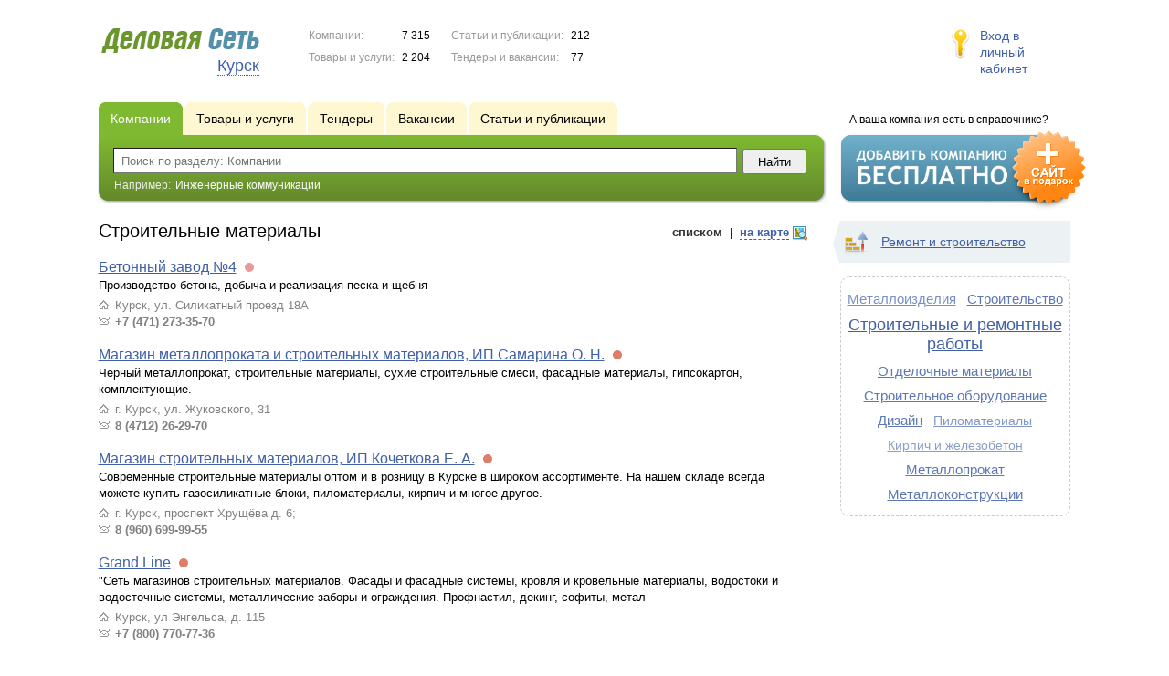

--- FILE ---
content_type: text/html; charset=UTF-8
request_url: https://www.ds46.ru/firms/stroitelnye_materialy/
body_size: 6875
content:
<!DOCTYPE html>
<html>
<head>
<meta http-equiv="Content-Type" content="text/html; charset=utf-8">
<meta name="viewport" content="width=device-width,initial-scale=1" />
<title>Строительные материалы - Курск и Курская область</title>
<meta property="og:image" content="/lib/conf/countries/russia/img/logo.gif" />
<meta property="og:title" content="Строительные материалы" />
<link rel="image_src" href="/lib/conf/countries/russia/img/logo.gif" />
<script>window.yaContextCb=window.yaContextCb||[]</script>
<script type="text/javascript" src="https://yandex.ru/ads/system/context.js" async></script>
<link type="text/css" rel="stylesheet" href="//s.ds-russia.ru/css/portal/main.css?1635171381" />
<script type="text/javascript" src="//s.ds-russia.ru/lib/3rd_party/jquery/jquery.js?1421526626"></script>
<script type="text/javascript" src="//s.ds-russia.ru/js/common.js?1540153145"></script>
<script type="text/javascript" src="//s.ds-russia.ru/js/portal/main.js?1645383113"></script>
<script type="text/javascript" src="//s.ds-russia.ru/js/pretty_form.js?1494325048"></script>
<link type="text/css" rel="stylesheet" href="//s.ds-russia.ru/css/pretty_form.css?1540064032" />
<script type="text/javascript" src="//s.ds-russia.ru/lib/3rd_party/paginator.js?1633684393"></script>
<script type="text/javascript" src="//s.ds-russia.ru/js/portal/firms_on_map.js?1335209855"></script><link rel="shortcut icon" href="/favicon.ico" type="image/x-icon">
</head>

<body>
<div class="Page">	
    <div class="Page_in">
		<div class="load-container"><div class="loader"></div></div>        <div class="Container">
		
            <div class="Head">
                <div class="LogoBlock ru">
                    <a href="/"><img src="/lib/conf/countries/russia/img/logo.gif" alt="Деловая сеть" /></a>
					<span class="city_name"><span>Курск</span></span>
                </div>
				
				<div class="StatisBlock">
	<noindex>
	<table>
		<tr><td>Компании:</td><td><span class='number'>7 315</span></td></tr>		<tr><td>Товары и услуги:</td><td><span class='number'>2 204</span></td></tr>	</table>
	<table>
		<tr><td>Статьи и публикации:</td><td><span class='number'>212</span></td></tr>		<tr><td>Тендеры и вакансии:</td><td><span class='number'>77</span></td></tr>	</table>
	</noindex>
</div>				
				                <div class="LoginBlock">
                    <a href="/my/">Вход в личный кабинет</a>
                </div>
								
                <div class="TeaserBlock"></div>
				
				<div id="mobileMenuButton" class="mobileHeaderButtton"></div>
				
				<div class="mobileHeaderRightBlock">
					<div id="mobileSearchButton" class="mobileHeaderButtton"></div>
					<div id="mobileBasketButton" class="mobileHeaderButtton"></div>
				</div>
            </div>
			
			<div class="NaviBlock">
	<div class="BtnAddCompany">
		<div class="title">А ваша компания есть в справочнике?</div>
		<a href="/add/"><img src="/lib/conf/countries/russia/img/add_company_btn.png" /></a>
	</div>

	<div class="SearchBlock">                
		<ul class="switches">
						<li class="action">
								<a href="/firms/">
					<span>Компании</span>
				</a>
							</li>
						<li>
								<a href="/goods/stroitelnye_materialy/">
					<span>Товары и услуги</span>
				</a>
							</li>
						<li>
				<noindex>				<a href="/tenders/">
					<span>Тендеры</span>
				</a>
				</noindex>			</li>
						<li>
								<a href="/vacancies/stroitelnye_materialy/">
					<span>Вакансии</span>
				</a>
							</li>
						<li>
								<a href="/news/stroitelnye_materialy/">
					<span>Статьи и публикации</span>
				</a>
							</li>
					</ul>
		<form class="search" method="GET" action="/firms/">
			<div class="l"></div><div class="r"></div>
			<div class="input_line">                    	
				<div class="text_input">
					<input type="text" name="text" value="" placeholder="Поиск по разделу: Компании"/>
				</div>                   	
				<input type="submit" class="submit_input" value="Найти" />
			</div>
			
						<noindex>
			<div class="example">
				Например: <span>Инженерные коммуникации</span>
			</div>
			</noindex>
					</form>
	</div>
</div>			
			<div class="LeftColumn"><div class="LeftColumn_In">
			<div class='tag_viewmode_selector'>
			<span class='listlink active'><i>списком</i></span> &nbsp;|&nbsp; <span class='maplink'><i>на карте</i></span>
		</div>
		
	<h1>Строительные материалы</h1>
	
	<div id="bEeHkD"></div><div class="lzfxzd"><div class="pyozmg">
		<!-- Yandex.RTB R-A-50894-1 -->
		<div id="yandex_rtb_R-A-50894-1"></div>
		<script>window.yaContextCb.push(()=>{
		  Ya.Context.AdvManager.render({
			renderTo: 'yandex_rtb_R-A-50894-1',
			blockId: 'R-A-50894-1'
		  })
		})</script>
		</div></div>	
	<div class="tagListContent">
		<div class="CompanyList">
		<div class="element">
		<div class="title"><a href="/firms/2345159/">Бетонный завод №4</a>
		<noindex>
				<div class="status status_four">
					<div class="status_popup">Информация не актуальна</div>
				</div>
				</noindex>	</div>
		Производство бетона, добыча и реализация песка и щебня		<ul class="relevant_goods">
					</ul>
		<ul>
			<li class="adress_ico">Курск, ул. Силикатный проезд 18А</li>			<li class="phone_ico">+7 (471) 273-35-70</li>		</ul>
	</div>
		<div class="element">
		<div class="title"><a href="/firms/1265622/">Магазин металлопроката и строительных материалов, ИП Самарина О. Н.</a>
		<noindex>
				<div class="status status_five">
					<div class="status_popup">Информация может быть не достоверна</div>
				</div>
				</noindex>	</div>
		Чёрный металлопрокат, строительные материалы, сухие строительные смеси, фасадные материалы, гипсокартон, комплектующие.		<ul class="relevant_goods">
					</ul>
		<ul>
			<li class="adress_ico">г. Курск, ул. Жуковского, 31</li>			<li class="phone_ico">8 (4712) 26-29-70</li>		</ul>
	</div>
		<div class="element">
		<div class="title"><a href="/firms/1265557/">Магазин строительных материалов, ИП Кочеткова Е. А.</a>
		<noindex>
				<div class="status status_five">
					<div class="status_popup">Информация может быть не достоверна</div>
				</div>
				</noindex>	</div>
		Современные строительные материалы оптом и в розницу в Курске в широком ассортименте. На нашем складе всегда можете купить газосиликатные блоки, пиломатериалы, кирпич и многое другое.		<ul class="relevant_goods">
					</ul>
		<ul>
			<li class="adress_ico">г. Курск, проспект Хрущёва д. 6;</li>			<li class="phone_ico">8 (960) 699-99-55</li>		</ul>
	</div>
		<div class="element">
		<div class="title"><a href="/firms/2207552/">Grand Line</a>
		<noindex>
				<div class="status status_five">
					<div class="status_popup">Информация может быть не достоверна</div>
				</div>
				</noindex>	</div>
		"Сеть магазинов строительных материалов. Фасады и фасадные системы, кровля и кровельные материалы, водостоки и водосточные системы, металлические заборы и ограждения. Профнастил, декинг, софиты, метал		<ul class="relevant_goods">
					</ul>
		<ul>
			<li class="adress_ico">Курск, ул Энгельса, д. 115</li>			<li class="phone_ico">+7 (800) 770-77-36</li>		</ul>
	</div>
		<div class="element">
		<div class="title"><a href="/firms/1265574/">Магазин строительных инструментов "Стройбат"</a>
		<noindex>
				<div class="status status_five">
					<div class="status_popup">Информация может быть не достоверна</div>
				</div>
				</noindex>	</div>
		Строительные материалы, крепёжные изделия, электроинструмент, кабель, провод, электротехническая продукция.		<ul class="relevant_goods">
					</ul>
		<ul>
			<li class="adress_ico">г. Курск, ул. Павлуновского, 133</li>			<li class="phone_ico">8 (4712) 74-54-49</li>		</ul>
	</div>
		<div class="element">
		<div class="title"><a href="/firms/1130585/">СтройТехнология</a>
		<noindex>
				<div class="status status_five">
					<div class="status_popup">Информация может быть не достоверна</div>
				</div>
				</noindex>	</div>
		Производство оборудования для изготовления строительных материалов: бетоносмесители, ленточные и шнековые конвейеры, вибропресса, любые формы ЖБИ		<ul class="relevant_goods">
					</ul>
		<ul>
			<li class="adress_ico">г. Курск, ул. Крюкова, д.10А, 7</li>			<li class="phone_ico">8 (915) 515-85-70</li>		</ul>
	</div>
		<div class="element">
		<div class="title"><a href="/firms/1356403/">ООО "Бриклайм", ООО "Силикатные изделия"</a>
		<noindex>
				<div class="status status_five">
					<div class="status_popup">Информация может быть не достоверна</div>
				</div>
				</noindex>	</div>
		Производство строительного материала кирпича газосиликатных блоков		<ul class="relevant_goods">
							<li>Кирпич белый</li>
							<li>Пеноблоки Газосиликатные, Кирпич Силикатный Производитель г Курск</li>
					</ul>
		<ul>
			<li class="adress_ico">г. курск Силикатный проез дом 3</li>			<li class="phone_ico">+7 (920) 724-80-00</li>		</ul>
	</div>
	</div>
	<div class="pagination_container">
		<div class="adjacent_links">
			<span class="back">&larr; <span>Назад</span></span><a href="/firms/stroitelnye_materialy/p2/" class="next"><span>Вперед</span> &rarr;</a>		</div>

		<div class='paginator_pages'><div>
			<b>10</b>
			страниц		</div></div>
		
		<div class='paginator' id='paginator'>
		<b>1</b> <a href="/firms/stroitelnye_materialy/p2/">2</a> <a href="/firms/stroitelnye_materialy/p3/">3</a> <a href="/firms/stroitelnye_materialy/p4/">4</a> <a href="/firms/stroitelnye_materialy/p5/">5</a> <a href="/firms/stroitelnye_materialy/p6/">6</a> <a href="/firms/stroitelnye_materialy/p7/">7</a> <a href="/firms/stroitelnye_materialy/p8/">8</a> <a href="/firms/stroitelnye_materialy/p9/">9</a> <a href="/firms/stroitelnye_materialy/p10/">10</a> 		<script type='text/javascript'>
		if (!isMobile) {
			$(function() {
				new Paginator('paginator', 
					10, 15, 1,
					'/firms/stroitelnye_materialy/', ''
				);
			});
		}
		</script>
		</div>
	</div>
	</div>
	
			<div class="mapContent tagMapContent"></div>
		<script type="text/javascript">var mapTagID = 204;</script>
	</div></div>

<div class="RightColumn">
	<div class="CatalogNavi">
	<ul>
					<li class="action"><span class="arrow"></span>			<a href="/firms/building/">
				<span class="navi_icon navi_icon_building"></span>Ремонт и строительство			</a><span></span>
			</li>
			</ul>
</div>
		<div class="TagCloud TagCloud_mini">
		<div class="TagCloud_in">
							<span class="fs4"><a href="/firms/metalloizdeliya/">Металлоизделия</a></span>
							<span class="fs7"><a href="/firms/stroitelstvo/">Строительство</a></span>
							<span class="fs10"><a href="/firms/stroitelnye_i_remontnye_raboty/">Строительные и ремонтные работы</a></span>
							<span class="fs7"><a href="/firms/otdelochnye_materialy/">Отделочные материалы</a></span>
							<span class="fs7"><a href="/firms/stroitelnoe_oborudovanie/">Строительное оборудование</a></span>
							<span class="fs7"><a href="/firms/dizayn/">Дизайн</a></span>
							<span class="fs3"><a href="/firms/pilomaterialy/">Пиломатериалы</a></span>
							<span class="fs2"><a href="/firms/kirpich_i_jelezobeton/">Кирпич и железобетон</a></span>
							<span class="fs7"><a href="/firms/metalloprokat/">Металлопрокат</a></span>
							<span class="fs7"><a href="/firms/metallokonstrukcii/">Металлоконструкции</a></span>
					</div>
	</div>
	<div class="tagMapList"></div>	<div id="bEeHkD"></div><div class="lrrngg"><div class="ktywtd">
		<!-- Yandex.RTB R-A-50894-2 -->
		<div id="yandex_rtb_R-A-50894-2"></div>
		<script>window.yaContextCb.push(()=>{
		  Ya.Context.AdvManager.render({
			renderTo: 'yandex_rtb_R-A-50894-2',
			blockId: 'R-A-50894-2'
		  })
		})</script>
		</div></div>	</div>			 <div class="clear"></div> 
        </div>
    </div>
	
    <div class="Footer">
    	<div class="Footer_in">
            <div class="Counter">
				<script type="text/javascript"><!--
		new Image().src = "//counter.yadro.ru/hit;ds_all?r"+
		escape(document.referrer)+((typeof(screen)=="undefined")?"":
		";s"+screen.width+"*"+screen.height+"*"+(screen.colorDepth?
		screen.colorDepth:screen.pixelDepth))+";u"+escape(document.URL)+
		";"+Math.random();//--></script>
		
		<noindex>
		<a href="http://www.liveinternet.ru/stat/ds_all/" target="_blank" rel="nofollow">
		<img src="//counter.yadro.ru/logo;ds_all?14.2"
		title="LiveInternet: показано число просмотров за 24 часа, посетителей за 24 часа и за сегодня"
		alt="" border="0" width="88" height="31"/></a>
		</noindex>

<!-- Yandex.Metrika counter -->
		<script type="text/javascript">
		(function (d, w, c) {
			(w[c] = w[c] || []).push(function() {
				try {w.yaCounter19587748 = new Ya.Metrika({id:19587748});
w.yaCounter34868715 = new Ya.Metrika({id:34868715});
w.yaCounter19664998 = new Ya.Metrika({id:19664998});
} catch(e) { }
			});

			var n = d.getElementsByTagName("script")[0],
				s = d.createElement("script"),
				f = function () { n.parentNode.insertBefore(s, n); };
			s.type = "text/javascript";
			s.async = true;
			s.src = (d.location.protocol == "https:" ? "https:" : "http:") + "//mc.yandex.ru/metrika/watch.js";

			if (w.opera == "[object Opera]") {
				d.addEventListener("DOMContentLoaded", f, false);
			} else { f(); }
		})(document, window, "yandex_metrika_callbacks");
		</script><noscript><div><img src="//mc.yandex.ru/watch/19587748" style="position:absolute; left:-9999px;" alt="" /></div></noscript>
<noscript><div><img src="//mc.yandex.ru/watch/34868715" style="position:absolute; left:-9999px;" alt="" /></div></noscript>
<noscript><div><img src="//mc.yandex.ru/watch/19664998" style="position:absolute; left:-9999px;" alt="" /></div></noscript>
<!-- /Yandex.Metrika counter -->            </div>
			            <div class="SelectCountry">
            	<ul>
											<li class="current">
							<a href="//www.ds-russia.ru" target="_blank">
								<span class="flag_russia"></span>
								Россия							</a>
						</li>
											<li >
							<a href="//www.ds-ua.net" target="_blank">
								<span class="flag_ua"></span>
								Украина							</a>
						</li>
											<li >
							<a href="//www.ds-by.net" target="_blank">
								<span class="flag_by"></span>
								Беларусь							</a>
						</li>
											<li >
							<a href="//www.ds-kz.net" target="_blank">
								<span class="flag_kz"></span>
								Казахстан							</a>
						</li>
					                </ul>
            </div>
			            <div class="FNavi">
                <ul>
                    <li><a href="/about/">О проекте</a></li>
                    												<li><a href="https://forum.ds-russia.ru">Форум</a></li>
					                </ul>
            </div>
            <div class="FDescription">
                <div class="seo_text"><strong>Курск и Курская область</strong><br>справочник компаний, товаров и услуг</div>
                <div class="copyright">Деловая Сеть 2008-2025</div>
            </div>            
    	</div>
    </div>
	
	<div class="mobileSidebar">
		<div class="close">×</div>
		
		<div class="mobileSidebarInner">
			<noindex>
			<label for="regionSelector" class="regionSelector">
				Регион:				<select id="regionSelector">
				<option value="ds19.ru">Абакан</option><option value="dsa87.ru">Анадырь</option><option value="ds29.ru">Архангельск</option><option value="ds30.ru">Астрахань</option><option value="ds22.ru">Барнаул</option><option value="ds31.ru">Белгород</option><option value="ds79.ru">Биробиджан</option><option value="ds28.ru">Благовещенск</option><option value="ds32.ru">Брянск</option><option value="ds53.ru">Великий Новгород</option><option value="ds25.ru">Владивосток</option><option value="ds15.ru">Владикавказ</option><option value="ds33.ru">Владимир</option><option value="dsv34.ru">Волгоград</option><option value="ds35.ru">Вологда</option><option value="ds36.ru">Воронеж</option><option value="ds04.ru">Горно-Алтайск</option><option value="ds95.ru">Грозный</option><option value="ds66.ru">Екатеринбург</option><option value="ds37.ru">Иваново</option><option value="dsud.ru">Ижевск</option><option value="dsi38.ru">Иркутск</option><option value="dsmar.ru">Йошкар-Ола</option><option value="ds16.ru">Казань</option><option value="ds39.ru">Калининград</option><option value="ds40.ru">Калуга</option><option value="ds42.ru">Кемерово</option><option value="ds43.ru">Киров</option><option value="ds44.ru">Кострома</option><option value="ds23.ru">Краснодар</option><option value="dsk24.ru">Красноярск</option><option value="ds45.ru">Курган</option><option value="ds46.ru" selected>Курск</option><option value="dsk17.ru">Кызыл</option><option value="ds48.ru">Липецк</option><option value="ds49.ru">Магадан</option><option value="ds06.ru">Магас</option><option value="ds001.ru">Майкоп</option><option value="ds005.ru">Махачкала</option><option value="ds77.ru">Москва</option><option value="ds51.ru">Мурманск</option><option value="ds07.ru">Нальчик</option><option value="ds52.ru">Нижний Новгород</option><option value="ds54.ru">Новосибирск</option><option value="dso55.ru">Омск</option><option value="ds57.ru">Орел</option><option value="ds56.ru">Оренбург</option><option value="ds58.ru">Пенза</option><option value="ds59.ru">Пермь</option><option value="dska10.ru">Петрозаводск</option><option value="ds41.ru">Петропавловск-Камчатский</option><option value="ds60.ru">Псков</option><option value="ds61.ru">Ростов-на-Дону</option><option value="ds62.ru">Рязань</option><option value="ds63.ru">Самара</option><option value="ds78.ru">Санкт-Петербург</option><option value="ds13.ru">Саранск</option><option value="ds64.ru">Саратов</option><option value="ds67.ru">Смоленск</option><option value="ds26.ru">Ставрополь</option><option value="ds11.ru">Сыктывкар</option><option value="dst68.ru">Тамбов</option><option value="ds69.ru">Тверь</option><option value="ds70.ru">Томск</option><option value="ds71.ru">Тула</option><option value="ds72.ru">Тюмень</option><option value="ds03.ru">Улан-Удэ</option><option value="ds73.ru">Ульяновск</option><option value="ds02.ru">Уфа</option><option value="ds27.ru">Хабаровск</option><option value="dsch21.ru">Чебоксары</option><option value="dschel.ru">Челябинск</option><option value="ds09.ru">Черкесск</option><option value="ds75.ru">Чита</option><option value="ds08.ru">Элиста</option><option value="ds65.ru">Южно-Сахалинск</option><option value="ds14.ru">Якутск</option><option value="ds76.ru">Ярославль</option>				</select>
			</label>
			</noindex>
			
			<div class="sidebarTopMenu"></div>
		</div>
	</div>
</div>

<script type="text/javascript">
var region_id = '46';

(function() {
	var hasYandexDirectBlocks = document.getElementsByClassName('yad').length > 0;
	var isYandexDirectLoaded = Boolean(window.Ya && window.Ya.Context);
	
	var adv = 0;
	if (hasYandexDirectBlocks) {
		adv = isYandexDirectLoaded ? 2 : 1;
	}

	var stat_src = "/stat_counter.php"
	+ "?url=" + escape(document.URL)
	+ "&ref=" + escape(document.referrer)
	+ "&region=46" + "&firm=0" + "&user=0"
	+ "&type=1" + "&subtype=10" + "&uid=204"
	+ "&adv=" + adv
	+ "&sign=d9447c8c118a0b475c6799a9a1429564" + "&date=1762963433" + "&rand=" + Math.random();

	document.write('<sc' + 'ript type="text/javascript" src="' + stat_src + '"></sc' + 'ript>');
})();
</script>
<script type="text/javascript" src="//s.ds-russia.ru/lib/3rd_party/fancybox3/jquery.fancybox.min.js?1494325048"></script>
<link type="text/css" rel="stylesheet" href="//s.ds-russia.ru/lib/3rd_party/fancybox3/jquery.fancybox.min.css?1494325048" />
<link type="text/css" rel="stylesheet" href="//s.ds-russia.ru/css/share.css?1496503660" />
<script type="text/javascript" src="//s.ds-russia.ru/js/share.js?1496503660"></script>
<script type="text/javascript" src="//s.ds-russia.ru/js/cdek.js?1540061116"></script>
<script type="text/javascript" src="//s.ds-russia.ru/js/basket.js?1540061116"></script>
<link type="text/css" rel="stylesheet" href="//s.ds-russia.ru/css/basket.css?1540061116" />
<script type="text/javascript" src="//api-maps.yandex.ru/1.1/index.xml?loadByRequire=1"></script>
<script type="text/javascript" src="//s.ds-russia.ru/js/map.js?1645383034"></script>

</body>
</html>